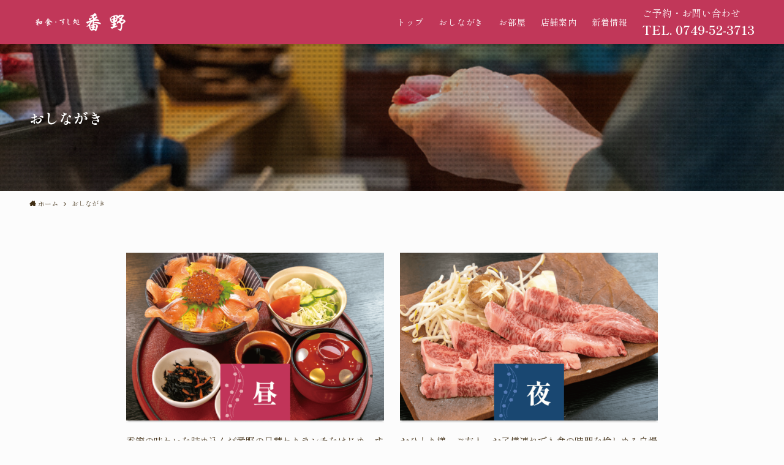

--- FILE ---
content_type: text/html; charset=UTF-8
request_url: https://m-banno.com/menu/
body_size: 16408
content:
<!DOCTYPE html>
<html lang="ja" data-loaded="false" data-scrolled="false" data-spmenu="closed">
<head>
<meta charset="utf-8">
<meta name="format-detection" content="telephone=no">
<meta http-equiv="X-UA-Compatible" content="IE=edge">
<meta name="viewport" content="width=device-width, viewport-fit=cover">
<meta name='robots' content='max-image-preview:large' />
<link rel="alternate" type="application/rss+xml" title="和食・すし処 番野 &raquo; フィード" href="https://m-banno.com/feed/" />
<link rel="alternate" type="application/rss+xml" title="和食・すし処 番野 &raquo; コメントフィード" href="https://m-banno.com/comments/feed/" />

<!-- SEO SIMPLE PACK 3.2.1 -->
<title>おしながき｜【JR米原駅西口から徒歩5分】和食・すし処　番野</title>
<meta name="description" content="【JR米原駅西口から徒歩5分】鮮度にこだわった寿司と和食のお店「和食・すし処　番野」のメニューを紹介しています。">
<meta name="keywords" content="滋賀,郷土料理,米原市,米原 ランチ 定食,米原 ランチ 和食,和食,寿司,近江牛,琵琶湖,湖魚料理,子連れ可,慶事,法事,宴会,お弁当,テイクアウト,ランチ,ディナー,夜ご飯,おしゃれ,個室,豪華,ひとり,米原 出張">
<link rel="canonical" href="https://m-banno.com/menu/">
<meta property="og:locale" content="ja_JP">
<meta property="og:type" content="article">
<meta property="og:image" content="https://m-banno.com/wp-content/uploads/2022/07/ogp-banno.jpg">
<meta property="og:title" content="おしながき｜【JR米原駅西口から徒歩5分】和食・すし処　番野">
<meta property="og:description" content="【JR米原駅西口から徒歩5分】鮮度にこだわった寿司と和食のお店「和食・すし処　番野」のメニューを紹介しています。">
<meta property="og:url" content="https://m-banno.com/menu/">
<meta property="og:site_name" content="和食・すし処 番野">
<meta name="twitter:card" content="summary_large_image">
<!-- Google Analytics (gtag.js) -->
<script async src="https://www.googletagmanager.com/gtag/js?id=G-4X31Y6KFYF"></script>
<script>
	window.dataLayer = window.dataLayer || [];
	function gtag(){dataLayer.push(arguments);}
	gtag("js", new Date());
	gtag("config", "G-4X31Y6KFYF");
</script>
	<!-- / SEO SIMPLE PACK -->

<style id='wp-img-auto-sizes-contain-inline-css' type='text/css'>
img:is([sizes=auto i],[sizes^="auto," i]){contain-intrinsic-size:3000px 1500px}
/*# sourceURL=wp-img-auto-sizes-contain-inline-css */
</style>
<style id='wp-block-library-inline-css' type='text/css'>
:root{--wp-block-synced-color:#7a00df;--wp-block-synced-color--rgb:122,0,223;--wp-bound-block-color:var(--wp-block-synced-color);--wp-editor-canvas-background:#ddd;--wp-admin-theme-color:#007cba;--wp-admin-theme-color--rgb:0,124,186;--wp-admin-theme-color-darker-10:#006ba1;--wp-admin-theme-color-darker-10--rgb:0,107,160.5;--wp-admin-theme-color-darker-20:#005a87;--wp-admin-theme-color-darker-20--rgb:0,90,135;--wp-admin-border-width-focus:2px}@media (min-resolution:192dpi){:root{--wp-admin-border-width-focus:1.5px}}.wp-element-button{cursor:pointer}:root .has-very-light-gray-background-color{background-color:#eee}:root .has-very-dark-gray-background-color{background-color:#313131}:root .has-very-light-gray-color{color:#eee}:root .has-very-dark-gray-color{color:#313131}:root .has-vivid-green-cyan-to-vivid-cyan-blue-gradient-background{background:linear-gradient(135deg,#00d084,#0693e3)}:root .has-purple-crush-gradient-background{background:linear-gradient(135deg,#34e2e4,#4721fb 50%,#ab1dfe)}:root .has-hazy-dawn-gradient-background{background:linear-gradient(135deg,#faaca8,#dad0ec)}:root .has-subdued-olive-gradient-background{background:linear-gradient(135deg,#fafae1,#67a671)}:root .has-atomic-cream-gradient-background{background:linear-gradient(135deg,#fdd79a,#004a59)}:root .has-nightshade-gradient-background{background:linear-gradient(135deg,#330968,#31cdcf)}:root .has-midnight-gradient-background{background:linear-gradient(135deg,#020381,#2874fc)}:root{--wp--preset--font-size--normal:16px;--wp--preset--font-size--huge:42px}.has-regular-font-size{font-size:1em}.has-larger-font-size{font-size:2.625em}.has-normal-font-size{font-size:var(--wp--preset--font-size--normal)}.has-huge-font-size{font-size:var(--wp--preset--font-size--huge)}.has-text-align-center{text-align:center}.has-text-align-left{text-align:left}.has-text-align-right{text-align:right}.has-fit-text{white-space:nowrap!important}#end-resizable-editor-section{display:none}.aligncenter{clear:both}.items-justified-left{justify-content:flex-start}.items-justified-center{justify-content:center}.items-justified-right{justify-content:flex-end}.items-justified-space-between{justify-content:space-between}.screen-reader-text{border:0;clip-path:inset(50%);height:1px;margin:-1px;overflow:hidden;padding:0;position:absolute;width:1px;word-wrap:normal!important}.screen-reader-text:focus{background-color:#ddd;clip-path:none;color:#444;display:block;font-size:1em;height:auto;left:5px;line-height:normal;padding:15px 23px 14px;text-decoration:none;top:5px;width:auto;z-index:100000}html :where(.has-border-color){border-style:solid}html :where([style*=border-top-color]){border-top-style:solid}html :where([style*=border-right-color]){border-right-style:solid}html :where([style*=border-bottom-color]){border-bottom-style:solid}html :where([style*=border-left-color]){border-left-style:solid}html :where([style*=border-width]){border-style:solid}html :where([style*=border-top-width]){border-top-style:solid}html :where([style*=border-right-width]){border-right-style:solid}html :where([style*=border-bottom-width]){border-bottom-style:solid}html :where([style*=border-left-width]){border-left-style:solid}html :where(img[class*=wp-image-]){height:auto;max-width:100%}:where(figure){margin:0 0 1em}html :where(.is-position-sticky){--wp-admin--admin-bar--position-offset:var(--wp-admin--admin-bar--height,0px)}@media screen and (max-width:600px){html :where(.is-position-sticky){--wp-admin--admin-bar--position-offset:0px}}

/*# sourceURL=wp-block-library-inline-css */
</style><style id='wp-block-heading-inline-css' type='text/css'>
h1:where(.wp-block-heading).has-background,h2:where(.wp-block-heading).has-background,h3:where(.wp-block-heading).has-background,h4:where(.wp-block-heading).has-background,h5:where(.wp-block-heading).has-background,h6:where(.wp-block-heading).has-background{padding:1.25em 2.375em}h1.has-text-align-left[style*=writing-mode]:where([style*=vertical-lr]),h1.has-text-align-right[style*=writing-mode]:where([style*=vertical-rl]),h2.has-text-align-left[style*=writing-mode]:where([style*=vertical-lr]),h2.has-text-align-right[style*=writing-mode]:where([style*=vertical-rl]),h3.has-text-align-left[style*=writing-mode]:where([style*=vertical-lr]),h3.has-text-align-right[style*=writing-mode]:where([style*=vertical-rl]),h4.has-text-align-left[style*=writing-mode]:where([style*=vertical-lr]),h4.has-text-align-right[style*=writing-mode]:where([style*=vertical-rl]),h5.has-text-align-left[style*=writing-mode]:where([style*=vertical-lr]),h5.has-text-align-right[style*=writing-mode]:where([style*=vertical-rl]),h6.has-text-align-left[style*=writing-mode]:where([style*=vertical-lr]),h6.has-text-align-right[style*=writing-mode]:where([style*=vertical-rl]){rotate:180deg}
/*# sourceURL=https://m-banno.com/wp-includes/blocks/heading/style.min.css */
</style>
<style id='wp-block-image-inline-css' type='text/css'>
.wp-block-image>a,.wp-block-image>figure>a{display:inline-block}.wp-block-image img{box-sizing:border-box;height:auto;max-width:100%;vertical-align:bottom}@media not (prefers-reduced-motion){.wp-block-image img.hide{visibility:hidden}.wp-block-image img.show{animation:show-content-image .4s}}.wp-block-image[style*=border-radius] img,.wp-block-image[style*=border-radius]>a{border-radius:inherit}.wp-block-image.has-custom-border img{box-sizing:border-box}.wp-block-image.aligncenter{text-align:center}.wp-block-image.alignfull>a,.wp-block-image.alignwide>a{width:100%}.wp-block-image.alignfull img,.wp-block-image.alignwide img{height:auto;width:100%}.wp-block-image .aligncenter,.wp-block-image .alignleft,.wp-block-image .alignright,.wp-block-image.aligncenter,.wp-block-image.alignleft,.wp-block-image.alignright{display:table}.wp-block-image .aligncenter>figcaption,.wp-block-image .alignleft>figcaption,.wp-block-image .alignright>figcaption,.wp-block-image.aligncenter>figcaption,.wp-block-image.alignleft>figcaption,.wp-block-image.alignright>figcaption{caption-side:bottom;display:table-caption}.wp-block-image .alignleft{float:left;margin:.5em 1em .5em 0}.wp-block-image .alignright{float:right;margin:.5em 0 .5em 1em}.wp-block-image .aligncenter{margin-left:auto;margin-right:auto}.wp-block-image :where(figcaption){margin-bottom:1em;margin-top:.5em}.wp-block-image.is-style-circle-mask img{border-radius:9999px}@supports ((-webkit-mask-image:none) or (mask-image:none)) or (-webkit-mask-image:none){.wp-block-image.is-style-circle-mask img{border-radius:0;-webkit-mask-image:url('data:image/svg+xml;utf8,<svg viewBox="0 0 100 100" xmlns="http://www.w3.org/2000/svg"><circle cx="50" cy="50" r="50"/></svg>');mask-image:url('data:image/svg+xml;utf8,<svg viewBox="0 0 100 100" xmlns="http://www.w3.org/2000/svg"><circle cx="50" cy="50" r="50"/></svg>');mask-mode:alpha;-webkit-mask-position:center;mask-position:center;-webkit-mask-repeat:no-repeat;mask-repeat:no-repeat;-webkit-mask-size:contain;mask-size:contain}}:root :where(.wp-block-image.is-style-rounded img,.wp-block-image .is-style-rounded img){border-radius:9999px}.wp-block-image figure{margin:0}.wp-lightbox-container{display:flex;flex-direction:column;position:relative}.wp-lightbox-container img{cursor:zoom-in}.wp-lightbox-container img:hover+button{opacity:1}.wp-lightbox-container button{align-items:center;backdrop-filter:blur(16px) saturate(180%);background-color:#5a5a5a40;border:none;border-radius:4px;cursor:zoom-in;display:flex;height:20px;justify-content:center;opacity:0;padding:0;position:absolute;right:16px;text-align:center;top:16px;width:20px;z-index:100}@media not (prefers-reduced-motion){.wp-lightbox-container button{transition:opacity .2s ease}}.wp-lightbox-container button:focus-visible{outline:3px auto #5a5a5a40;outline:3px auto -webkit-focus-ring-color;outline-offset:3px}.wp-lightbox-container button:hover{cursor:pointer;opacity:1}.wp-lightbox-container button:focus{opacity:1}.wp-lightbox-container button:focus,.wp-lightbox-container button:hover,.wp-lightbox-container button:not(:hover):not(:active):not(.has-background){background-color:#5a5a5a40;border:none}.wp-lightbox-overlay{box-sizing:border-box;cursor:zoom-out;height:100vh;left:0;overflow:hidden;position:fixed;top:0;visibility:hidden;width:100%;z-index:100000}.wp-lightbox-overlay .close-button{align-items:center;cursor:pointer;display:flex;justify-content:center;min-height:40px;min-width:40px;padding:0;position:absolute;right:calc(env(safe-area-inset-right) + 16px);top:calc(env(safe-area-inset-top) + 16px);z-index:5000000}.wp-lightbox-overlay .close-button:focus,.wp-lightbox-overlay .close-button:hover,.wp-lightbox-overlay .close-button:not(:hover):not(:active):not(.has-background){background:none;border:none}.wp-lightbox-overlay .lightbox-image-container{height:var(--wp--lightbox-container-height);left:50%;overflow:hidden;position:absolute;top:50%;transform:translate(-50%,-50%);transform-origin:top left;width:var(--wp--lightbox-container-width);z-index:9999999999}.wp-lightbox-overlay .wp-block-image{align-items:center;box-sizing:border-box;display:flex;height:100%;justify-content:center;margin:0;position:relative;transform-origin:0 0;width:100%;z-index:3000000}.wp-lightbox-overlay .wp-block-image img{height:var(--wp--lightbox-image-height);min-height:var(--wp--lightbox-image-height);min-width:var(--wp--lightbox-image-width);width:var(--wp--lightbox-image-width)}.wp-lightbox-overlay .wp-block-image figcaption{display:none}.wp-lightbox-overlay button{background:none;border:none}.wp-lightbox-overlay .scrim{background-color:#fff;height:100%;opacity:.9;position:absolute;width:100%;z-index:2000000}.wp-lightbox-overlay.active{visibility:visible}@media not (prefers-reduced-motion){.wp-lightbox-overlay.active{animation:turn-on-visibility .25s both}.wp-lightbox-overlay.active img{animation:turn-on-visibility .35s both}.wp-lightbox-overlay.show-closing-animation:not(.active){animation:turn-off-visibility .35s both}.wp-lightbox-overlay.show-closing-animation:not(.active) img{animation:turn-off-visibility .25s both}.wp-lightbox-overlay.zoom.active{animation:none;opacity:1;visibility:visible}.wp-lightbox-overlay.zoom.active .lightbox-image-container{animation:lightbox-zoom-in .4s}.wp-lightbox-overlay.zoom.active .lightbox-image-container img{animation:none}.wp-lightbox-overlay.zoom.active .scrim{animation:turn-on-visibility .4s forwards}.wp-lightbox-overlay.zoom.show-closing-animation:not(.active){animation:none}.wp-lightbox-overlay.zoom.show-closing-animation:not(.active) .lightbox-image-container{animation:lightbox-zoom-out .4s}.wp-lightbox-overlay.zoom.show-closing-animation:not(.active) .lightbox-image-container img{animation:none}.wp-lightbox-overlay.zoom.show-closing-animation:not(.active) .scrim{animation:turn-off-visibility .4s forwards}}@keyframes show-content-image{0%{visibility:hidden}99%{visibility:hidden}to{visibility:visible}}@keyframes turn-on-visibility{0%{opacity:0}to{opacity:1}}@keyframes turn-off-visibility{0%{opacity:1;visibility:visible}99%{opacity:0;visibility:visible}to{opacity:0;visibility:hidden}}@keyframes lightbox-zoom-in{0%{transform:translate(calc((-100vw + var(--wp--lightbox-scrollbar-width))/2 + var(--wp--lightbox-initial-left-position)),calc(-50vh + var(--wp--lightbox-initial-top-position))) scale(var(--wp--lightbox-scale))}to{transform:translate(-50%,-50%) scale(1)}}@keyframes lightbox-zoom-out{0%{transform:translate(-50%,-50%) scale(1);visibility:visible}99%{visibility:visible}to{transform:translate(calc((-100vw + var(--wp--lightbox-scrollbar-width))/2 + var(--wp--lightbox-initial-left-position)),calc(-50vh + var(--wp--lightbox-initial-top-position))) scale(var(--wp--lightbox-scale));visibility:hidden}}
/*# sourceURL=https://m-banno.com/wp-includes/blocks/image/style.min.css */
</style>
<style id='wp-block-columns-inline-css' type='text/css'>
.wp-block-columns{box-sizing:border-box;display:flex;flex-wrap:wrap!important}@media (min-width:782px){.wp-block-columns{flex-wrap:nowrap!important}}.wp-block-columns{align-items:normal!important}.wp-block-columns.are-vertically-aligned-top{align-items:flex-start}.wp-block-columns.are-vertically-aligned-center{align-items:center}.wp-block-columns.are-vertically-aligned-bottom{align-items:flex-end}@media (max-width:781px){.wp-block-columns:not(.is-not-stacked-on-mobile)>.wp-block-column{flex-basis:100%!important}}@media (min-width:782px){.wp-block-columns:not(.is-not-stacked-on-mobile)>.wp-block-column{flex-basis:0;flex-grow:1}.wp-block-columns:not(.is-not-stacked-on-mobile)>.wp-block-column[style*=flex-basis]{flex-grow:0}}.wp-block-columns.is-not-stacked-on-mobile{flex-wrap:nowrap!important}.wp-block-columns.is-not-stacked-on-mobile>.wp-block-column{flex-basis:0;flex-grow:1}.wp-block-columns.is-not-stacked-on-mobile>.wp-block-column[style*=flex-basis]{flex-grow:0}:where(.wp-block-columns){margin-bottom:1.75em}:where(.wp-block-columns.has-background){padding:1.25em 2.375em}.wp-block-column{flex-grow:1;min-width:0;overflow-wrap:break-word;word-break:break-word}.wp-block-column.is-vertically-aligned-top{align-self:flex-start}.wp-block-column.is-vertically-aligned-center{align-self:center}.wp-block-column.is-vertically-aligned-bottom{align-self:flex-end}.wp-block-column.is-vertically-aligned-stretch{align-self:stretch}.wp-block-column.is-vertically-aligned-bottom,.wp-block-column.is-vertically-aligned-center,.wp-block-column.is-vertically-aligned-top{width:100%}
/*# sourceURL=https://m-banno.com/wp-includes/blocks/columns/style.min.css */
</style>
<style id='wp-block-paragraph-inline-css' type='text/css'>
.is-small-text{font-size:.875em}.is-regular-text{font-size:1em}.is-large-text{font-size:2.25em}.is-larger-text{font-size:3em}.has-drop-cap:not(:focus):first-letter{float:left;font-size:8.4em;font-style:normal;font-weight:100;line-height:.68;margin:.05em .1em 0 0;text-transform:uppercase}body.rtl .has-drop-cap:not(:focus):first-letter{float:none;margin-left:.1em}p.has-drop-cap.has-background{overflow:hidden}:root :where(p.has-background){padding:1.25em 2.375em}:where(p.has-text-color:not(.has-link-color)) a{color:inherit}p.has-text-align-left[style*="writing-mode:vertical-lr"],p.has-text-align-right[style*="writing-mode:vertical-rl"]{rotate:180deg}
/*# sourceURL=https://m-banno.com/wp-includes/blocks/paragraph/style.min.css */
</style>
<link rel='stylesheet' id='flexible-table-block-css' href='https://m-banno.com/wp-content/plugins/flexible-table-block/build/style-index.css?ver=1708569023' type='text/css' media='all' />
<style id='flexible-table-block-inline-css' type='text/css'>
.wp-block-flexible-table-block-table.wp-block-flexible-table-block-table>table{width:100%;max-width:100%;border-collapse:collapse;}.wp-block-flexible-table-block-table.wp-block-flexible-table-block-table.is-style-stripes tbody tr:nth-child(odd) th{background-color:#f0f0f1;}.wp-block-flexible-table-block-table.wp-block-flexible-table-block-table.is-style-stripes tbody tr:nth-child(odd) td{background-color:#f0f0f1;}.wp-block-flexible-table-block-table.wp-block-flexible-table-block-table.is-style-stripes tbody tr:nth-child(even) th{background-color:#ffffff;}.wp-block-flexible-table-block-table.wp-block-flexible-table-block-table.is-style-stripes tbody tr:nth-child(even) td{background-color:#ffffff;}.wp-block-flexible-table-block-table.wp-block-flexible-table-block-table>table tr th,.wp-block-flexible-table-block-table.wp-block-flexible-table-block-table>table tr td{padding:0.5em;border-width:1px;border-style:solid;border-color:#000000;text-align:left;vertical-align:middle;}.wp-block-flexible-table-block-table.wp-block-flexible-table-block-table>table tr th{background-color:#f0f0f1;}.wp-block-flexible-table-block-table.wp-block-flexible-table-block-table>table tr td{background-color:#ffffff;}@media screen and (min-width:769px){.wp-block-flexible-table-block-table.is-scroll-on-pc{overflow-x:scroll;}.wp-block-flexible-table-block-table.is-scroll-on-pc table{max-width:none;align-self:self-start;}}@media screen and (max-width:768px){.wp-block-flexible-table-block-table.is-scroll-on-mobile{overflow-x:scroll;}.wp-block-flexible-table-block-table.is-scroll-on-mobile table{max-width:none;align-self:self-start;}.wp-block-flexible-table-block-table table.is-stacked-on-mobile th,.wp-block-flexible-table-block-table table.is-stacked-on-mobile td{width:100%!important;display:block;}}
/*# sourceURL=flexible-table-block-inline-css */
</style>
<style id='global-styles-inline-css' type='text/css'>
:root{--wp--preset--aspect-ratio--square: 1;--wp--preset--aspect-ratio--4-3: 4/3;--wp--preset--aspect-ratio--3-4: 3/4;--wp--preset--aspect-ratio--3-2: 3/2;--wp--preset--aspect-ratio--2-3: 2/3;--wp--preset--aspect-ratio--16-9: 16/9;--wp--preset--aspect-ratio--9-16: 9/16;--wp--preset--color--black: #000;--wp--preset--color--cyan-bluish-gray: #abb8c3;--wp--preset--color--white: #fff;--wp--preset--color--pale-pink: #f78da7;--wp--preset--color--vivid-red: #cf2e2e;--wp--preset--color--luminous-vivid-orange: #ff6900;--wp--preset--color--luminous-vivid-amber: #fcb900;--wp--preset--color--light-green-cyan: #7bdcb5;--wp--preset--color--vivid-green-cyan: #00d084;--wp--preset--color--pale-cyan-blue: #8ed1fc;--wp--preset--color--vivid-cyan-blue: #0693e3;--wp--preset--color--vivid-purple: #9b51e0;--wp--preset--color--swl-main: var(--color_main);--wp--preset--color--swl-main-thin: var(--color_main_thin);--wp--preset--color--swl-gray: var(--color_gray);--wp--preset--color--swl-deep-01: var(--color_deep01);--wp--preset--color--swl-deep-02: var(--color_deep02);--wp--preset--color--swl-deep-03: var(--color_deep03);--wp--preset--color--swl-deep-04: var(--color_deep04);--wp--preset--color--swl-pale-01: var(--color_pale01);--wp--preset--color--swl-pale-02: var(--color_pale02);--wp--preset--color--swl-pale-03: var(--color_pale03);--wp--preset--color--swl-pale-04: var(--color_pale04);--wp--preset--gradient--vivid-cyan-blue-to-vivid-purple: linear-gradient(135deg,rgb(6,147,227) 0%,rgb(155,81,224) 100%);--wp--preset--gradient--light-green-cyan-to-vivid-green-cyan: linear-gradient(135deg,rgb(122,220,180) 0%,rgb(0,208,130) 100%);--wp--preset--gradient--luminous-vivid-amber-to-luminous-vivid-orange: linear-gradient(135deg,rgb(252,185,0) 0%,rgb(255,105,0) 100%);--wp--preset--gradient--luminous-vivid-orange-to-vivid-red: linear-gradient(135deg,rgb(255,105,0) 0%,rgb(207,46,46) 100%);--wp--preset--gradient--very-light-gray-to-cyan-bluish-gray: linear-gradient(135deg,rgb(238,238,238) 0%,rgb(169,184,195) 100%);--wp--preset--gradient--cool-to-warm-spectrum: linear-gradient(135deg,rgb(74,234,220) 0%,rgb(151,120,209) 20%,rgb(207,42,186) 40%,rgb(238,44,130) 60%,rgb(251,105,98) 80%,rgb(254,248,76) 100%);--wp--preset--gradient--blush-light-purple: linear-gradient(135deg,rgb(255,206,236) 0%,rgb(152,150,240) 100%);--wp--preset--gradient--blush-bordeaux: linear-gradient(135deg,rgb(254,205,165) 0%,rgb(254,45,45) 50%,rgb(107,0,62) 100%);--wp--preset--gradient--luminous-dusk: linear-gradient(135deg,rgb(255,203,112) 0%,rgb(199,81,192) 50%,rgb(65,88,208) 100%);--wp--preset--gradient--pale-ocean: linear-gradient(135deg,rgb(255,245,203) 0%,rgb(182,227,212) 50%,rgb(51,167,181) 100%);--wp--preset--gradient--electric-grass: linear-gradient(135deg,rgb(202,248,128) 0%,rgb(113,206,126) 100%);--wp--preset--gradient--midnight: linear-gradient(135deg,rgb(2,3,129) 0%,rgb(40,116,252) 100%);--wp--preset--font-size--small: 0.9em;--wp--preset--font-size--medium: 1.1em;--wp--preset--font-size--large: 1.25em;--wp--preset--font-size--x-large: 42px;--wp--preset--font-size--xs: 0.75em;--wp--preset--font-size--huge: 1.6em;--wp--preset--spacing--20: 0.44rem;--wp--preset--spacing--30: 0.67rem;--wp--preset--spacing--40: 1rem;--wp--preset--spacing--50: 1.5rem;--wp--preset--spacing--60: 2.25rem;--wp--preset--spacing--70: 3.38rem;--wp--preset--spacing--80: 5.06rem;--wp--preset--shadow--natural: 6px 6px 9px rgba(0, 0, 0, 0.2);--wp--preset--shadow--deep: 12px 12px 50px rgba(0, 0, 0, 0.4);--wp--preset--shadow--sharp: 6px 6px 0px rgba(0, 0, 0, 0.2);--wp--preset--shadow--outlined: 6px 6px 0px -3px rgb(255, 255, 255), 6px 6px rgb(0, 0, 0);--wp--preset--shadow--crisp: 6px 6px 0px rgb(0, 0, 0);}:where(.is-layout-flex){gap: 0.5em;}:where(.is-layout-grid){gap: 0.5em;}body .is-layout-flex{display: flex;}.is-layout-flex{flex-wrap: wrap;align-items: center;}.is-layout-flex > :is(*, div){margin: 0;}body .is-layout-grid{display: grid;}.is-layout-grid > :is(*, div){margin: 0;}:where(.wp-block-columns.is-layout-flex){gap: 2em;}:where(.wp-block-columns.is-layout-grid){gap: 2em;}:where(.wp-block-post-template.is-layout-flex){gap: 1.25em;}:where(.wp-block-post-template.is-layout-grid){gap: 1.25em;}.has-black-color{color: var(--wp--preset--color--black) !important;}.has-cyan-bluish-gray-color{color: var(--wp--preset--color--cyan-bluish-gray) !important;}.has-white-color{color: var(--wp--preset--color--white) !important;}.has-pale-pink-color{color: var(--wp--preset--color--pale-pink) !important;}.has-vivid-red-color{color: var(--wp--preset--color--vivid-red) !important;}.has-luminous-vivid-orange-color{color: var(--wp--preset--color--luminous-vivid-orange) !important;}.has-luminous-vivid-amber-color{color: var(--wp--preset--color--luminous-vivid-amber) !important;}.has-light-green-cyan-color{color: var(--wp--preset--color--light-green-cyan) !important;}.has-vivid-green-cyan-color{color: var(--wp--preset--color--vivid-green-cyan) !important;}.has-pale-cyan-blue-color{color: var(--wp--preset--color--pale-cyan-blue) !important;}.has-vivid-cyan-blue-color{color: var(--wp--preset--color--vivid-cyan-blue) !important;}.has-vivid-purple-color{color: var(--wp--preset--color--vivid-purple) !important;}.has-black-background-color{background-color: var(--wp--preset--color--black) !important;}.has-cyan-bluish-gray-background-color{background-color: var(--wp--preset--color--cyan-bluish-gray) !important;}.has-white-background-color{background-color: var(--wp--preset--color--white) !important;}.has-pale-pink-background-color{background-color: var(--wp--preset--color--pale-pink) !important;}.has-vivid-red-background-color{background-color: var(--wp--preset--color--vivid-red) !important;}.has-luminous-vivid-orange-background-color{background-color: var(--wp--preset--color--luminous-vivid-orange) !important;}.has-luminous-vivid-amber-background-color{background-color: var(--wp--preset--color--luminous-vivid-amber) !important;}.has-light-green-cyan-background-color{background-color: var(--wp--preset--color--light-green-cyan) !important;}.has-vivid-green-cyan-background-color{background-color: var(--wp--preset--color--vivid-green-cyan) !important;}.has-pale-cyan-blue-background-color{background-color: var(--wp--preset--color--pale-cyan-blue) !important;}.has-vivid-cyan-blue-background-color{background-color: var(--wp--preset--color--vivid-cyan-blue) !important;}.has-vivid-purple-background-color{background-color: var(--wp--preset--color--vivid-purple) !important;}.has-black-border-color{border-color: var(--wp--preset--color--black) !important;}.has-cyan-bluish-gray-border-color{border-color: var(--wp--preset--color--cyan-bluish-gray) !important;}.has-white-border-color{border-color: var(--wp--preset--color--white) !important;}.has-pale-pink-border-color{border-color: var(--wp--preset--color--pale-pink) !important;}.has-vivid-red-border-color{border-color: var(--wp--preset--color--vivid-red) !important;}.has-luminous-vivid-orange-border-color{border-color: var(--wp--preset--color--luminous-vivid-orange) !important;}.has-luminous-vivid-amber-border-color{border-color: var(--wp--preset--color--luminous-vivid-amber) !important;}.has-light-green-cyan-border-color{border-color: var(--wp--preset--color--light-green-cyan) !important;}.has-vivid-green-cyan-border-color{border-color: var(--wp--preset--color--vivid-green-cyan) !important;}.has-pale-cyan-blue-border-color{border-color: var(--wp--preset--color--pale-cyan-blue) !important;}.has-vivid-cyan-blue-border-color{border-color: var(--wp--preset--color--vivid-cyan-blue) !important;}.has-vivid-purple-border-color{border-color: var(--wp--preset--color--vivid-purple) !important;}.has-vivid-cyan-blue-to-vivid-purple-gradient-background{background: var(--wp--preset--gradient--vivid-cyan-blue-to-vivid-purple) !important;}.has-light-green-cyan-to-vivid-green-cyan-gradient-background{background: var(--wp--preset--gradient--light-green-cyan-to-vivid-green-cyan) !important;}.has-luminous-vivid-amber-to-luminous-vivid-orange-gradient-background{background: var(--wp--preset--gradient--luminous-vivid-amber-to-luminous-vivid-orange) !important;}.has-luminous-vivid-orange-to-vivid-red-gradient-background{background: var(--wp--preset--gradient--luminous-vivid-orange-to-vivid-red) !important;}.has-very-light-gray-to-cyan-bluish-gray-gradient-background{background: var(--wp--preset--gradient--very-light-gray-to-cyan-bluish-gray) !important;}.has-cool-to-warm-spectrum-gradient-background{background: var(--wp--preset--gradient--cool-to-warm-spectrum) !important;}.has-blush-light-purple-gradient-background{background: var(--wp--preset--gradient--blush-light-purple) !important;}.has-blush-bordeaux-gradient-background{background: var(--wp--preset--gradient--blush-bordeaux) !important;}.has-luminous-dusk-gradient-background{background: var(--wp--preset--gradient--luminous-dusk) !important;}.has-pale-ocean-gradient-background{background: var(--wp--preset--gradient--pale-ocean) !important;}.has-electric-grass-gradient-background{background: var(--wp--preset--gradient--electric-grass) !important;}.has-midnight-gradient-background{background: var(--wp--preset--gradient--midnight) !important;}.has-small-font-size{font-size: var(--wp--preset--font-size--small) !important;}.has-medium-font-size{font-size: var(--wp--preset--font-size--medium) !important;}.has-large-font-size{font-size: var(--wp--preset--font-size--large) !important;}.has-x-large-font-size{font-size: var(--wp--preset--font-size--x-large) !important;}
:where(.wp-block-columns.is-layout-flex){gap: 2em;}:where(.wp-block-columns.is-layout-grid){gap: 2em;}
/*# sourceURL=global-styles-inline-css */
</style>

<link rel='stylesheet' id='swell-icons-css' href='https://m-banno.com/wp-content/themes/swell/build/css/swell-icons.css?ver=2.6.4.2' type='text/css' media='all' />
<link rel='stylesheet' id='main_style-css' href='https://m-banno.com/wp-content/themes/swell/build/css/main.css?ver=2.6.4.2' type='text/css' media='all' />
<link rel='stylesheet' id='swell_blocks-css' href='https://m-banno.com/wp-content/themes/swell/build/css/blocks.css?ver=2.6.4.2' type='text/css' media='all' />
<style id='swell_custom-inline-css' type='text/css'>
:root{--swl-fz--content:4vw;--swl-font_family:"Noto Serif JP", "Hiragino Mincho ProN", serif;--swl-font_weight:400;--color_main:#c13759;--color_text:#3f2d13;--color_link:#715424;--color_border:rgba(200,200,200,.5);--color_gray:rgba(200,200,200,.15);--color_htag:#c13759;--color_bg:#fcfcfc;--color_gradient1:#d8ffff;--color_gradient2:#87e7ff;--color_main_thin:rgba(241, 69, 111, 0.05 );--color_main_dark:rgba(145, 41, 67, 1 );--color_list_check:#c13759;--color_list_num:#c13759;--color_list_good:#86dd7b;--color_list_bad:#f36060;--color_faq_q:#d55656;--color_faq_a:#6599b7;--color_icon_good:#3cd250;--color_icon_good_bg:#ecffe9;--color_icon_bad:#4b73eb;--color_icon_bad_bg:#eafaff;--color_icon_info:#f578b4;--color_icon_info_bg:#fff0fa;--color_icon_announce:#ffa537;--color_icon_announce_bg:#fff5f0;--color_icon_pen:#7a7a7a;--color_icon_pen_bg:#f7f7f7;--color_icon_book:#787364;--color_icon_book_bg:#f8f6ef;--color_icon_point:#ffa639;--color_icon_check:#86d67c;--color_icon_batsu:#f36060;--color_icon_hatena:#5295cc;--color_icon_caution:#f7da38;--color_icon_memo:#84878a;--color_deep01:#e44141;--color_deep02:#3d79d5;--color_deep03:#63a84d;--color_deep04:#f09f4d;--color_pale01:#fff2f0;--color_pale02:#f3f8fd;--color_pale03:#f1f9ee;--color_pale04:#fdf9ee;--color_mark_blue:#b7e3ff;--color_mark_green:#bdf9c3;--color_mark_yellow:#fcf69f;--color_mark_orange:#ffddbc;--border01:solid 1px var(--color_main);--border02:double 4px var(--color_main);--border03:dashed 2px var(--color_border);--border04:solid 4px var(--color_gray);--card_posts_thumb_ratio:61.8%;--list_posts_thumb_ratio:61.8%;--big_posts_thumb_ratio:56.25%;--thumb_posts_thumb_ratio:61.8%;--color_header_bg:#c13759;--color_header_text:#ffffff;--color_footer_bg:#fdfdfd;--color_footer_text:#333;--container_size:1200px;--article_size:900px;--logo_size_sp:48px;--logo_size_pc:40px;--logo_size_pcfix:32px;}.cap_box[data-colset="col1"]{--capbox-color:#f59b5f;--capbox-color--bg:#fff8eb}.cap_box[data-colset="col2"]{--capbox-color:#5fb9f5;--capbox-color--bg:#edf5ff}.cap_box[data-colset="col3"]{--capbox-color:#2fcd90;--capbox-color--bg:#eafaf2}.red_{--the-btn-color:#f74a4a;--the-btn-color2:#ffbc49;--the-solid-shadow: rgba(185, 56, 56, 1 )}.blue_{--the-btn-color:#338df4;--the-btn-color2:#35eaff;--the-solid-shadow: rgba(38, 106, 183, 1 )}.green_{--the-btn-color:#62d847;--the-btn-color2:#7bf7bd;--the-solid-shadow: rgba(74, 162, 53, 1 )}.is-style-btn_normal{--the-btn-radius:80px}.is-style-btn_solid{--the-btn-radius:80px}.is-style-btn_shiny{--the-btn-radius:80px}.is-style-btn_line{--the-btn-radius:80px}.post_content blockquote{padding:1.5em 2em 1.5em 3em}.post_content blockquote::before{content:"";display:block;width:5px;height:calc(100% - 3em);top:1.5em;left:1.5em;border-left:solid 1px rgba(180,180,180,.75);border-right:solid 1px rgba(180,180,180,.75);}.mark_blue{background:-webkit-linear-gradient(transparent 64%,var(--color_mark_blue) 0%);background:linear-gradient(transparent 64%,var(--color_mark_blue) 0%)}.mark_green{background:-webkit-linear-gradient(transparent 64%,var(--color_mark_green) 0%);background:linear-gradient(transparent 64%,var(--color_mark_green) 0%)}.mark_yellow{background:-webkit-linear-gradient(transparent 64%,var(--color_mark_yellow) 0%);background:linear-gradient(transparent 64%,var(--color_mark_yellow) 0%)}.mark_orange{background:-webkit-linear-gradient(transparent 64%,var(--color_mark_orange) 0%);background:linear-gradient(transparent 64%,var(--color_mark_orange) 0%)}[class*="is-style-icon_"]{color:#333;border-width:0}[class*="is-style-big_icon_"]{border-width:2px;border-style:solid}[data-col="gray"] .c-balloon__text{background:#f7f7f7;border-color:#ccc}[data-col="gray"] .c-balloon__before{border-right-color:#f7f7f7}[data-col="green"] .c-balloon__text{background:#d1f8c2;border-color:#9ddd93}[data-col="green"] .c-balloon__before{border-right-color:#d1f8c2}[data-col="blue"] .c-balloon__text{background:#e2f6ff;border-color:#93d2f0}[data-col="blue"] .c-balloon__before{border-right-color:#e2f6ff}[data-col="red"] .c-balloon__text{background:#ffebeb;border-color:#f48789}[data-col="red"] .c-balloon__before{border-right-color:#ffebeb}[data-col="yellow"] .c-balloon__text{background:#f9f7d2;border-color:#fbe593}[data-col="yellow"] .c-balloon__before{border-right-color:#f9f7d2}.-type-list2 .p-postList__body::after,.-type-big .p-postList__body::after{content: "READ MORE »";}.c-postThumb__cat{background-color:#c13759;color:#fff;background-image: repeating-linear-gradient(-45deg,rgba(255,255,255,.1),rgba(255,255,255,.1) 6px,transparent 6px,transparent 12px)}.post_content h2{padding:.5em 0px .5em 24px}.post_content h2::before{position:absolute;display:block;pointer-events:none;content:"";left:0;top:0;width:8px;height:100%;background: repeating-linear-gradient(var(--color_htag) 0%, var(--color_htag) 50%, rgba(193, 55, 89, 0.15 ) 50%, rgba(193, 55, 89, 0.15 ) 100%);}.post_content h3{padding:0 .5em .5em}.post_content h3::before{content:"";width:100%;height:2px;background: repeating-linear-gradient(90deg, var(--color_htag) 0%, var(--color_htag) 29.3%, rgba(150,150,150,.2) 29.3%, rgba(150,150,150,.2) 100%)}.post_content h4{padding:0 0 0 16px;border-left:solid 2px var(--color_htag)}.post_content h2.is-style-section_ttl{padding-bottom:.75em}.post_content h2.is-style-section_ttl::after{position:absolute;top:auto;bottom:0;left:calc(50% - 1.25em);right:auto;display:block;width:2.5em;height:1px;border-radius:2px;pointer-events:none;background:currentColor;content:""}.post_content h2.is-style-section_ttl.has-text-align-left::after{left:0px;right:auto}.post_content h2.is-style-section_ttl.has-text-align-right::after{left:auto;right:0}.l-header{box-shadow: 0 1px 4px rgba(0,0,0,.12)}.l-header__menuBtn{order:1}.l-header__customBtn{order:3}.c-gnav a::after{background:var(--color_main);width:100%;height:2px;transform:scaleX(0)}.p-spHeadMenu .menu-item.-current{border-bottom-color:var(--color_main)}.c-gnav > li:hover > a::after,.c-gnav > .-current > a::after{transform: scaleX(1)}.c-gnav .sub-menu{color:#333;background:#fff}.l-fixHeader::before{opacity:1}#pagetop{border-radius:50%}#before_footer_widget{margin-bottom:0}.c-widget__title.-spmenu{padding:.5em .75em;border-radius:var(--swl-radius--2, 0px);background:var(--color_main);color:#fff;}.c-widget__title.-footer{padding:.5em}.c-widget__title.-footer::before{content:"";bottom:0;left:0;width:40%;z-index:1;background:var(--color_main)}.c-widget__title.-footer::after{content:"";bottom:0;left:0;width:100%;background:var(--color_border)}.c-secTitle{border-left:solid 2px var(--color_main);padding:0em .75em}.p-spMenu{color:#333}.p-spMenu__inner::before{background:#fdfdfd;opacity:1}.p-spMenu__overlay{background:#000;opacity:0.6}[class*="page-numbers"]{color:#fff;background-color:#dedede}a{text-decoration: none}.l-topTitleArea.c-filterLayer::before{background-color:#000;opacity:0.2;content:""}@media screen and (min-width: 960px){:root{}}@media screen and (max-width: 959px){:root{}.l-header__logo{order:2;text-align:center}}@media screen and (min-width: 600px){:root{--swl-fz--content:17px;}}@media screen and (max-width: 599px){:root{}}@media (min-width: 1108px) {.alignwide{left:-100px;width:calc(100% + 200px);}}@media (max-width: 1108px) {.-sidebar-off .swell-block-fullWide__inner.l-container .alignwide{left:0px;width:100%;}}.l-fixHeader .l-fixHeader__gnav{order:0}[data-scrolled=true] .l-fixHeader[data-ready]{opacity:1;-webkit-transform:translateY(0)!important;transform:translateY(0)!important;visibility:visible}.-body-solid .l-fixHeader{box-shadow:0 2px 4px var(--swl-color_shadow)}.l-fixHeader__inner{align-items:stretch;color:var(--color_header_text);display:flex;padding-bottom:0;padding-top:0;position:relative;z-index:1}.l-fixHeader__logo{align-items:center;display:flex;line-height:1;margin-right:24px;order:0;padding:16px 0}.is-style-btn_normal a,.is-style-btn_shiny a{box-shadow:var(--swl-btn_shadow)}.c-shareBtns__btn,.is-style-balloon>.c-tabList .c-tabList__button,.p-snsCta,[class*=page-numbers]{box-shadow:var(--swl-box_shadow)}.p-articleThumb__img,.p-articleThumb__youtube{box-shadow:var(--swl-img_shadow)}.p-pickupBanners__item .c-bannerLink,.p-postList__thumb{box-shadow:0 2px 8px rgba(0,0,0,.1),0 4px 4px -4px rgba(0,0,0,.1)}.p-postList.-w-ranking li:before{background-image:repeating-linear-gradient(-45deg,hsla(0,0%,100%,.1),hsla(0,0%,100%,.1) 6px,transparent 0,transparent 12px);box-shadow:1px 1px 4px rgba(0,0,0,.2)}@media (min-width:960px){.-series .l-header__inner{align-items:stretch;display:flex}.-series .l-header__logo{align-items:center;display:flex;flex-wrap:wrap;margin-right:24px;padding:16px 0}.-series .l-header__logo .c-catchphrase{font-size:13px;padding:4px 0}.-series .c-headLogo{margin-right:16px}.-series-right .l-header__inner{justify-content:space-between}.-series-right .c-gnavWrap{margin-left:auto}.-series-right .w-header{margin-left:12px}.-series-left .w-header{margin-left:auto}}@media (min-width:960px) and (min-width:600px){.-series .c-headLogo{max-width:400px}}.c-gnav .sub-menu a:before,.c-listMenu a:before{-webkit-font-smoothing:antialiased;-moz-osx-font-smoothing:grayscale;font-family:icomoon!important;font-style:normal;font-variant:normal;font-weight:400;line-height:1;text-transform:none}.c-submenuToggleBtn{display:none}.c-listMenu a{padding:.75em 1em .75em 1.5em;transition:padding .25s}.c-listMenu a:hover{padding-left:1.75em;padding-right:.75em}.c-gnav .sub-menu a:before,.c-listMenu a:before{color:inherit;content:"\e921";display:inline-block;left:2px;position:absolute;top:50%;-webkit-transform:translateY(-50%);transform:translateY(-50%);vertical-align:middle}.c-listMenu .children,.c-listMenu .sub-menu{margin:0}.c-listMenu .children a,.c-listMenu .sub-menu a{font-size:.9em;padding-left:2.5em}.c-listMenu .children a:before,.c-listMenu .sub-menu a:before{left:1em}.c-listMenu .children a:hover,.c-listMenu .sub-menu a:hover{padding-left:2.75em}.c-listMenu .children ul a,.c-listMenu .sub-menu ul a{padding-left:3.25em}.c-listMenu .children ul a:before,.c-listMenu .sub-menu ul a:before{left:1.75em}.c-listMenu .children ul a:hover,.c-listMenu .sub-menu ul a:hover{padding-left:3.5em}.c-gnav li:hover>.sub-menu{opacity:1;visibility:visible}.c-gnav .sub-menu:before{background:inherit;content:"";height:100%;left:0;position:absolute;top:0;width:100%;z-index:0}.c-gnav .sub-menu .sub-menu{left:100%;top:0;z-index:-1}.c-gnav .sub-menu a{padding-left:2em}.c-gnav .sub-menu a:before{left:.5em}.c-gnav .sub-menu a:hover .ttl{left:4px}:root{--color_content_bg:var(--color_bg);}.c-widget__title.-side{padding:.5em}.c-widget__title.-side::before{content:"";bottom:0;left:0;width:40%;z-index:1;background:var(--color_main)}.c-widget__title.-side::after{content:"";bottom:0;left:0;width:100%;background:var(--color_border)}.page.-index-off .w-beforeToc{display:none}@media screen and (min-width: 960px){:root{}}@media screen and (max-width: 959px){:root{}}@media screen and (min-width: 600px){:root{}}@media screen and (max-width: 599px){:root{}}.swell-block-fullWide__inner.l-container{--swl-fw_inner_pad:var(--swl-pad_container,0px)}@media (min-width:960px){.-sidebar-on .l-content .alignfull,.-sidebar-on .l-content .alignwide{left:-16px;width:calc(100% + 32px)}.swell-block-fullWide__inner.l-article{--swl-fw_inner_pad:var(--swl-pad_post_content,0px)}.-sidebar-on .swell-block-fullWide__inner .alignwide{left:0;width:100%}.-sidebar-on .swell-block-fullWide__inner .alignfull{left:calc(0px - var(--swl-fw_inner_pad, 0))!important;margin-left:0!important;margin-right:0!important;width:calc(100% + var(--swl-fw_inner_pad, 0)*2)!important}}.l-topTitleArea{align-items:center;display:flex;margin:0;min-height:11em;overflow:hidden;padding:1.5em 0;position:relative;width:100%}.l-topTitleArea .u-thin{opacity:1}.l-topTitleArea .c-postTitle__date{border-color:#fff}.l-topTitleArea .c-categoryList,.l-topTitleArea .c-tagList{color:#fff}.l-topTitleArea .c-categoryList__link,.l-topTitleArea .c-tagList__link{background:none;color:#fff}.l-topTitleArea .c-categoryList__link{border:1px solid #fff}.l-topTitleArea .c-tagList__link{border-bottom:1px solid #fff;border-radius:0;padding:4px .25em}.l-topTitleArea__body{color:#fff;position:relative;text-shadow:1px 1px 0 rgba(0,0,0,.1);width:100%;z-index:3}@media (min-width:600px){.l-topTitleArea{min-height:240px;padding:1em 0}}.-index-off .p-toc,.swell-toc-placeholder:empty{display:none}.p-toc.-modal{height:100%;margin:0;overflow-y:auto;padding:0}#main_content .p-toc{border-radius:var(--swl-radius--2,0);margin:4em auto;max-width:800px}#sidebar .p-toc{margin-top:-.5em}.p-toc__ttl{display:block;font-size:1.2em;line-height:1;position:relative;text-align:center}.p-toc__ttl:before{content:"\e918";display:inline-block;font-family:icomoon;margin-right:.5em;padding-bottom:2px;vertical-align:middle}#index_modal .p-toc__ttl{margin-bottom:.5em}.p-toc__list li{line-height:1.6}.p-toc__list>li+li{margin-top:.5em}.p-toc__list li li{font-size:.9em}.p-toc__list ol,.p-toc__list ul{padding-left:.5em}.p-toc__list .mininote{display:none}.post_content .p-toc__list{padding-left:0}#sidebar .p-toc__list{margin-bottom:0}#sidebar .p-toc__list ol,#sidebar .p-toc__list ul{padding-left:0}.p-toc__link{color:inherit;font-size:inherit;text-decoration:none}.p-toc__link:hover{opacity:.8}.p-toc.-double{background:var(--color_gray);background:linear-gradient(-45deg,transparent 25%,var(--color_gray) 25%,var(--color_gray) 50%,transparent 50%,transparent 75%,var(--color_gray) 75%,var(--color_gray));background-clip:padding-box;background-size:4px 4px;border-bottom:4px double var(--color_border);border-top:4px double var(--color_border);padding:1.5em 1em 1em}.p-toc.-double .p-toc__ttl{margin-bottom:.75em}@media (min-width:960px){#main_content .p-toc{width:92%}}@media (min-width:600px){.p-toc.-double{padding:2em}}
/*# sourceURL=swell_custom-inline-css */
</style>
<link rel='stylesheet' id='swell-parts/footer-css' href='https://m-banno.com/wp-content/themes/swell/build/css/modules/parts/footer.css?ver=2.6.4.2' type='text/css' media='all' />
<link rel='stylesheet' id='swell-page/page-css' href='https://m-banno.com/wp-content/themes/swell/build/css/modules/page/page.css?ver=2.6.4.2' type='text/css' media='all' />
<style id='classic-theme-styles-inline-css' type='text/css'>
/*! This file is auto-generated */
.wp-block-button__link{color:#fff;background-color:#32373c;border-radius:9999px;box-shadow:none;text-decoration:none;padding:calc(.667em + 2px) calc(1.333em + 2px);font-size:1.125em}.wp-block-file__button{background:#32373c;color:#fff;text-decoration:none}
/*# sourceURL=/wp-includes/css/classic-themes.min.css */
</style>

<link href="https://fonts.googleapis.com/css?family=Noto+Serif+JP:400,700&#038;display=swap" rel="stylesheet">
<noscript><link href="https://m-banno.com/wp-content/themes/swell/build/css/noscript.css" rel="stylesheet"></noscript>
<link rel="https://api.w.org/" href="https://m-banno.com/wp-json/" /><link rel="alternate" title="JSON" type="application/json" href="https://m-banno.com/wp-json/wp/v2/pages/37" /><link rel='shortlink' href='https://m-banno.com/?p=37' />
<meta name="cdp-version" content="1.4.6" /><meta name="generator" content="Site Kit by Google 1.120.0" /><link rel="icon" href="https://m-banno.com/wp-content/uploads/2022/06/fav.jpg" sizes="32x32" />
<link rel="icon" href="https://m-banno.com/wp-content/uploads/2022/06/fav.jpg" sizes="192x192" />
<link rel="apple-touch-icon" href="https://m-banno.com/wp-content/uploads/2022/06/fav.jpg" />
<meta name="msapplication-TileImage" content="https://m-banno.com/wp-content/uploads/2022/06/fav.jpg" />
		<style type="text/css" id="wp-custom-css">
			body,p,h1,h2,h3,h4,h5,h6{font-family: 'Shippori Mincho', serif;}

.c-gnav{letter-spacing:0.05rem;}

.tate {
	writing-mode:tb-rl;
	display:block;
	margin-left:auto;
	margin-right:auto;
}

.ml-10{
	margin-left:10px;
}
.ml-20{
	margin-left:20px;
}
.ml-30{
	margin-left:30px;
}

.l-footer__foot .c-iconList__item a {
	font-size:1.5rem!important;
	color:#c13759;
}
		</style>
		
<link rel="preconnect" href="https://fonts.googleapis.com">
<link rel="preconnect" href="https://fonts.gstatic.com" crossorigin>
<link href="https://fonts.googleapis.com/css2?family=Shippori+Mincho:wght@400;500;600;700;800&display=swap" rel="stylesheet">


<!-- Google Tag Manager -->
<script>(function(w,d,s,l,i){w[l]=w[l]||[];w[l].push({'gtm.start':
new Date().getTime(),event:'gtm.js'});var f=d.getElementsByTagName(s)[0],
j=d.createElement(s),dl=l!='dataLayer'?'&l='+l:'';j.async=true;j.src=
'https://www.googletagmanager.com/gtm.js?id='+i+dl;f.parentNode.insertBefore(j,f);
})(window,document,'script','dataLayer','GTM-NHCQ9P8');</script>
<!-- End Google Tag Manager -->


<!-- Google tag (gtag.js) -->
<script async src="https://www.googletagmanager.com/gtag/js?id=G-4X31Y6KFYF"></script>
<script>
  window.dataLayer = window.dataLayer || [];
  function gtag(){dataLayer.push(arguments);}
  gtag('js', new Date());

  gtag('config', 'G-4X31Y6KFYF');
</script>
</head>
<body>
<!-- Google Tag Manager (noscript) -->
<noscript><iframe src="https://www.googletagmanager.com/ns.html?id=GTM-NHCQ9P8"
height="0" width="0" style="display:none;visibility:hidden"></iframe></noscript>
<!-- End Google Tag Manager (noscript) -->
<div id="body_wrap" class="wp-singular page-template-default page page-id-37 page-parent wp-theme-swell -body-solid -index-off -sidebar-off -frame-off id_37" >
<div id="sp_menu" class="p-spMenu -left">
	<div class="p-spMenu__inner">
		<div class="p-spMenu__closeBtn">
			<div class="c-iconBtn -menuBtn" data-onclick="toggleMenu" aria-label="メニューを閉じる">
				<i class="c-iconBtn__icon icon-close-thin"></i>
			</div>
		</div>
		<div class="p-spMenu__body">
			<div class="c-widget__title -spmenu">
				MENU			</div>
			<div class="p-spMenu__nav">
				<ul class="c-spnav c-listMenu"><li class="menu-item menu-item-type-post_type menu-item-object-page menu-item-home menu-item-43"><a href="https://m-banno.com/">トップ</a></li>
<li class="menu-item menu-item-type-post_type menu-item-object-page current-menu-item page_item page-item-37 current_page_item menu-item-has-children menu-item-44"><a href="https://m-banno.com/menu/" aria-current="page">おしながき</a>
<ul class="sub-menu">
	<li class="menu-item menu-item-type-post_type menu-item-object-page menu-item-357"><a href="https://m-banno.com/menu/lunch/">番野の昼</a></li>
	<li class="menu-item menu-item-type-post_type menu-item-object-page menu-item-358"><a href="https://m-banno.com/menu/dinner/">番野の夜</a></li>
	<li class="menu-item menu-item-type-post_type menu-item-object-page menu-item-359"><a href="https://m-banno.com/menu/party/">番野の宴</a></li>
	<li class="menu-item menu-item-type-post_type menu-item-object-page menu-item-361"><a href="https://m-banno.com/menu/biwako/">びわ湖料理</a></li>
	<li class="menu-item menu-item-type-post_type menu-item-object-page menu-item-360"><a href="https://m-banno.com/menu/takeout/">番野のお持ち帰り</a></li>
</ul>
</li>
<li class="menu-item menu-item-type-custom menu-item-object-custom menu-item-home menu-item-46"><a href="https://m-banno.com#room">お部屋</a></li>
<li class="menu-item menu-item-type-custom menu-item-object-custom menu-item-home menu-item-47"><a href="https://m-banno.com#info">店舗案内</a></li>
<li class="menu-item menu-item-type-post_type menu-item-object-page menu-item-45"><a href="https://m-banno.com/news/">新着情報</a></li>
</ul>			</div>
					</div>
	</div>
	<div class="p-spMenu__overlay c-overlay" data-onclick="toggleMenu"></div>
</div>
<header id="header" class="l-header -series -series-right" data-spfix="1">
		<div class="l-header__inner l-container">
		<div class="l-header__logo">
			<div class="c-headLogo -img"><a href="https://m-banno.com/" title="和食・すし処 番野" class="c-headLogo__link" rel="home"><img width="1000" height="240"  src="https://m-banno.com/wp-content/uploads/2022/06/banno-logow.png" alt="和食・すし処 番野" class="c-headLogo__img" srcset="https://m-banno.com/wp-content/uploads/2022/06/banno-logow.png 1000w, https://m-banno.com/wp-content/uploads/2022/06/banno-logow-300x72.png 300w, https://m-banno.com/wp-content/uploads/2022/06/banno-logow-768x184.png 768w" sizes="(max-width: 959px) 50vw, 800px" decoding="async" loading="eager" ></a></div>					</div>
		<nav id="gnav" class="l-header__gnav c-gnavWrap">
					<ul class="c-gnav">
			<li class="menu-item menu-item-type-post_type menu-item-object-page menu-item-home menu-item-43"><a href="https://m-banno.com/"><span class="ttl">トップ</span></a></li>
<li class="menu-item menu-item-type-post_type menu-item-object-page current-menu-item page_item page-item-37 current_page_item menu-item-has-children menu-item-44"><a href="https://m-banno.com/menu/" aria-current="page"><span class="ttl">おしながき</span></a>
<ul class="sub-menu">
	<li class="menu-item menu-item-type-post_type menu-item-object-page menu-item-357"><a href="https://m-banno.com/menu/lunch/"><span class="ttl">番野の昼</span></a></li>
	<li class="menu-item menu-item-type-post_type menu-item-object-page menu-item-358"><a href="https://m-banno.com/menu/dinner/"><span class="ttl">番野の夜</span></a></li>
	<li class="menu-item menu-item-type-post_type menu-item-object-page menu-item-359"><a href="https://m-banno.com/menu/party/"><span class="ttl">番野の宴</span></a></li>
	<li class="menu-item menu-item-type-post_type menu-item-object-page menu-item-361"><a href="https://m-banno.com/menu/biwako/"><span class="ttl">びわ湖料理</span></a></li>
	<li class="menu-item menu-item-type-post_type menu-item-object-page menu-item-360"><a href="https://m-banno.com/menu/takeout/"><span class="ttl">番野のお持ち帰り</span></a></li>
</ul>
</li>
<li class="menu-item menu-item-type-custom menu-item-object-custom menu-item-home menu-item-46"><a href="https://m-banno.com#room"><span class="ttl">お部屋</span></a></li>
<li class="menu-item menu-item-type-custom menu-item-object-custom menu-item-home menu-item-47"><a href="https://m-banno.com#info"><span class="ttl">店舗案内</span></a></li>
<li class="menu-item menu-item-type-post_type menu-item-object-page menu-item-45"><a href="https://m-banno.com/news/"><span class="ttl">新着情報</span></a></li>
					</ul>
			</nav>
		<div class="w-header pc_"><div class="w-header__inner"><div id="custom_html-2" class="widget_text w-header__item widget_custom_html"><div class="w-header__title">ご予約・お問い合わせ</div><div class="textwidget custom-html-widget"><a style="color:#fff;font-size:1.2em;" href="tel:0749523713;"><b>TEL. 0749-52-3713</b></a></div></div></div></div><div class="l-header__customBtn sp_">
			<div class="c-iconBtn" data-onclick="toggleSearch" role="button" aria-label="検索ボタン">
			<i class="c-iconBtn__icon icon-search"></i>
					</div>
	</div>
<div class="l-header__menuBtn sp_">
	<div class="c-iconBtn -menuBtn" data-onclick="toggleMenu" role="button" aria-label="メニューボタン">
		<i class="c-iconBtn__icon icon-menu-thin"></i>
			</div>
</div>
	</div>
	</header>
<div id="fix_header" class="l-fixHeader -series -series-right">
	<div class="l-fixHeader__inner l-container">
		<div class="l-fixHeader__logo">
			<div class="c-headLogo -img"><a href="https://m-banno.com/" title="和食・すし処 番野" class="c-headLogo__link" rel="home"><img width="1000" height="240"  src="https://m-banno.com/wp-content/uploads/2022/06/banno-logow.png" alt="和食・すし処 番野" class="c-headLogo__img" srcset="https://m-banno.com/wp-content/uploads/2022/06/banno-logow.png 1000w, https://m-banno.com/wp-content/uploads/2022/06/banno-logow-300x72.png 300w, https://m-banno.com/wp-content/uploads/2022/06/banno-logow-768x184.png 768w" sizes="(max-width: 959px) 50vw, 800px" decoding="async" loading="eager" ></a></div>		</div>
		<div class="l-fixHeader__gnav c-gnavWrap">
					<ul class="c-gnav">
			<li class="menu-item menu-item-type-post_type menu-item-object-page menu-item-home menu-item-43"><a href="https://m-banno.com/"><span class="ttl">トップ</span></a></li>
<li class="menu-item menu-item-type-post_type menu-item-object-page current-menu-item page_item page-item-37 current_page_item menu-item-has-children menu-item-44"><a href="https://m-banno.com/menu/" aria-current="page"><span class="ttl">おしながき</span></a>
<ul class="sub-menu">
	<li class="menu-item menu-item-type-post_type menu-item-object-page menu-item-357"><a href="https://m-banno.com/menu/lunch/"><span class="ttl">番野の昼</span></a></li>
	<li class="menu-item menu-item-type-post_type menu-item-object-page menu-item-358"><a href="https://m-banno.com/menu/dinner/"><span class="ttl">番野の夜</span></a></li>
	<li class="menu-item menu-item-type-post_type menu-item-object-page menu-item-359"><a href="https://m-banno.com/menu/party/"><span class="ttl">番野の宴</span></a></li>
	<li class="menu-item menu-item-type-post_type menu-item-object-page menu-item-361"><a href="https://m-banno.com/menu/biwako/"><span class="ttl">びわ湖料理</span></a></li>
	<li class="menu-item menu-item-type-post_type menu-item-object-page menu-item-360"><a href="https://m-banno.com/menu/takeout/"><span class="ttl">番野のお持ち帰り</span></a></li>
</ul>
</li>
<li class="menu-item menu-item-type-custom menu-item-object-custom menu-item-home menu-item-46"><a href="https://m-banno.com#room"><span class="ttl">お部屋</span></a></li>
<li class="menu-item menu-item-type-custom menu-item-object-custom menu-item-home menu-item-47"><a href="https://m-banno.com#info"><span class="ttl">店舗案内</span></a></li>
<li class="menu-item menu-item-type-post_type menu-item-object-page menu-item-45"><a href="https://m-banno.com/news/"><span class="ttl">新着情報</span></a></li>
					</ul>
			</div>
	</div>
</div>
<div id="top_title_area" class="l-topTitleArea c-filterLayer -texture-dot">
	<img width="1200" height="270"  src="https://m-banno.com/wp-content/uploads/2022/06/menu-06.jpg" alt="" class="l-topTitleArea__img c-filterLayer__img u-obf-cover" srcset="https://m-banno.com/wp-content/uploads/2022/06/menu-06.jpg 1200w, https://m-banno.com/wp-content/uploads/2022/06/menu-06-300x68.jpg 300w, https://m-banno.com/wp-content/uploads/2022/06/menu-06-1024x230.jpg 1024w, https://m-banno.com/wp-content/uploads/2022/06/menu-06-768x173.jpg 768w" sizes="(max-width: 1200px) 100vw, 1200px" decoding="async" aria-hidden="true" >	<div class="l-topTitleArea__body l-container">
		<h1 class="c-pageTitle">おしながき</h1>	</div>
</div>
<div id="breadcrumb" class="p-breadcrumb -bg-on"><ol class="p-breadcrumb__list l-container"><li class="p-breadcrumb__item"><a href="https://m-banno.com/" class="p-breadcrumb__text"><span class="icon-home"> ホーム</span></a></li><li class="p-breadcrumb__item"><span class="p-breadcrumb__text">おしながき</span></li></ol></div><div id="content" class="l-content l-container" data-postid="37">
		<main id="main_content" class="l-mainContent l-article">
			<div class="l-mainContent__inner">
								<div class="post_content">
					
<div class="wp-block-columns u-mb-ctrl u-mb-20">
<div class="wp-block-column">
<figure class="wp-block-image size-large"><a href="https://m-banno.com/menu/lunch/"><img decoding="async" width="1024" height="675" src="[data-uri]" data-src="https://m-banno.com/wp-content/uploads/2022/06/menu-hiru-1024x675.png" alt="" class="wp-image-122 lazyload" data-srcset="https://m-banno.com/wp-content/uploads/2022/06/menu-hiru-1024x675.png 1024w, https://m-banno.com/wp-content/uploads/2022/06/menu-hiru-300x198.png 300w, https://m-banno.com/wp-content/uploads/2022/06/menu-hiru-768x506.png 768w, https://m-banno.com/wp-content/uploads/2022/06/menu-hiru.png 1200w" sizes="(max-width: 1024px) 100vw, 1024px"  data-aspectratio="1024/675"><noscript><img decoding="async" width="1024" height="675" src="https://m-banno.com/wp-content/uploads/2022/06/menu-hiru-1024x675.png" alt="" class="wp-image-122" srcset="https://m-banno.com/wp-content/uploads/2022/06/menu-hiru-1024x675.png 1024w, https://m-banno.com/wp-content/uploads/2022/06/menu-hiru-300x198.png 300w, https://m-banno.com/wp-content/uploads/2022/06/menu-hiru-768x506.png 768w, https://m-banno.com/wp-content/uploads/2022/06/menu-hiru.png 1200w" sizes="(max-width: 1024px) 100vw, 1024px" ></noscript></a></figure>



<p class="has-small-font-size">季節の味わいを詰め込んだ番野の日替わりランチをはじめ、すし処ならではの鮮度の良い海鮮もご用意しております。</p>



<div class="swell-block-button is-style-more_btn"><a href="https://m-banno.com/menu/lunch/" class="swell-block-button__link"><span>昼のお料理</span></a></div>
</div>



<div class="wp-block-column">
<figure class="wp-block-image size-large"><a href="https://m-banno.com/menu/dinner/"><img decoding="async" width="1024" height="675" src="[data-uri]" data-src="https://m-banno.com/wp-content/uploads/2022/06/menu-yoru-1024x675.png" alt="" class="wp-image-125 lazyload" data-srcset="https://m-banno.com/wp-content/uploads/2022/06/menu-yoru-1024x675.png 1024w, https://m-banno.com/wp-content/uploads/2022/06/menu-yoru-300x198.png 300w, https://m-banno.com/wp-content/uploads/2022/06/menu-yoru-768x506.png 768w, https://m-banno.com/wp-content/uploads/2022/06/menu-yoru.png 1200w" sizes="(max-width: 1024px) 100vw, 1024px"  data-aspectratio="1024/675"><noscript><img decoding="async" width="1024" height="675" src="https://m-banno.com/wp-content/uploads/2022/06/menu-yoru-1024x675.png" alt="" class="wp-image-125" srcset="https://m-banno.com/wp-content/uploads/2022/06/menu-yoru-1024x675.png 1024w, https://m-banno.com/wp-content/uploads/2022/06/menu-yoru-300x198.png 300w, https://m-banno.com/wp-content/uploads/2022/06/menu-yoru-768x506.png 768w, https://m-banno.com/wp-content/uploads/2022/06/menu-yoru.png 1200w" sizes="(max-width: 1024px) 100vw, 1024px" ></noscript></a></figure>



<p class="has-small-font-size">おひとり様、ご友人、お子様連れでも食の時間を愉しめる自慢の一品を多数ご用意しております。</p>



<div class="swell-block-button is-style-more_btn"><a href="https://m-banno.com/menu/dinner/" class="swell-block-button__link"><span>夜のお料理</span></a></div>
</div>
</div>



<div class="wp-block-columns u-mb-ctrl u-mb-20">
<div class="wp-block-column">
<figure class="wp-block-image size-large"><a href="https://m-banno.com/menu/party/"><img decoding="async" width="1024" height="675" src="[data-uri]" data-src="https://m-banno.com/wp-content/uploads/2022/06/menu-utage-1024x675.png" alt="" class="wp-image-124 lazyload" data-srcset="https://m-banno.com/wp-content/uploads/2022/06/menu-utage-1024x675.png 1024w, https://m-banno.com/wp-content/uploads/2022/06/menu-utage-300x198.png 300w, https://m-banno.com/wp-content/uploads/2022/06/menu-utage-768x506.png 768w, https://m-banno.com/wp-content/uploads/2022/06/menu-utage.png 1200w" sizes="(max-width: 1024px) 100vw, 1024px"  data-aspectratio="1024/675"><noscript><img decoding="async" width="1024" height="675" src="https://m-banno.com/wp-content/uploads/2022/06/menu-utage-1024x675.png" alt="" class="wp-image-124" srcset="https://m-banno.com/wp-content/uploads/2022/06/menu-utage-1024x675.png 1024w, https://m-banno.com/wp-content/uploads/2022/06/menu-utage-300x198.png 300w, https://m-banno.com/wp-content/uploads/2022/06/menu-utage-768x506.png 768w, https://m-banno.com/wp-content/uploads/2022/06/menu-utage.png 1200w" sizes="(max-width: 1024px) 100vw, 1024px" ></noscript></a></figure>



<p class="has-small-font-size">ご家族の慶事・法事、会社様の歓送迎会、子ども会や地域の寄り合いに、番野でのひと時をお過ごしくださいませ。</p>



<div class="swell-block-button is-style-more_btn"><a href="https://m-banno.com/menu/party/" class="swell-block-button__link"><span>宴会のお料理</span></a></div>
</div>



<div class="wp-block-column">
<figure class="wp-block-image size-large"><a href="https://m-banno.com/menu/takeout/"><img decoding="async" width="1024" height="675" src="[data-uri]" data-src="https://m-banno.com/wp-content/uploads/2022/06/menu-take-1024x675.png" alt="" class="wp-image-123 lazyload" data-srcset="https://m-banno.com/wp-content/uploads/2022/06/menu-take-1024x675.png 1024w, https://m-banno.com/wp-content/uploads/2022/06/menu-take-300x198.png 300w, https://m-banno.com/wp-content/uploads/2022/06/menu-take-768x506.png 768w, https://m-banno.com/wp-content/uploads/2022/06/menu-take.png 1200w" sizes="(max-width: 1024px) 100vw, 1024px"  data-aspectratio="1024/675"><noscript><img decoding="async" width="1024" height="675" src="https://m-banno.com/wp-content/uploads/2022/06/menu-take-1024x675.png" alt="" class="wp-image-123" srcset="https://m-banno.com/wp-content/uploads/2022/06/menu-take-1024x675.png 1024w, https://m-banno.com/wp-content/uploads/2022/06/menu-take-300x198.png 300w, https://m-banno.com/wp-content/uploads/2022/06/menu-take-768x506.png 768w, https://m-banno.com/wp-content/uploads/2022/06/menu-take.png 1200w" sizes="(max-width: 1024px) 100vw, 1024px" ></noscript></a></figure>



<p class="has-small-font-size">番野のお持ち帰り商品のご案内。ご自宅・会社で番野の味がお愉しみいただけます。</p>



<div class="swell-block-button is-style-more_btn"><a href="https://m-banno.com/menu/takeout/" class="swell-block-button__link"><span>お持ち帰りのお料理</span></a></div>
</div>
</div>



<div class="wp-block-columns u-mb-ctrl u-mb-60">
<div class="wp-block-column">
<figure class="wp-block-image size-large"><a href="https://m-banno.com/menu/biwako/"><img decoding="async" width="1024" height="805" src="[data-uri]" data-src="https://m-banno.com/wp-content/uploads/2022/06/main-pc03-1024x805.jpg" alt="" class="wp-image-68 lazyload" data-srcset="https://m-banno.com/wp-content/uploads/2022/06/main-pc03-1024x805.jpg 1024w, https://m-banno.com/wp-content/uploads/2022/06/main-pc03-300x236.jpg 300w, https://m-banno.com/wp-content/uploads/2022/06/main-pc03-768x603.jpg 768w, https://m-banno.com/wp-content/uploads/2022/06/main-pc03.jpg 1400w" sizes="(max-width: 1024px) 100vw, 1024px"  data-aspectratio="1024/805"><noscript><img decoding="async" width="1024" height="805" src="https://m-banno.com/wp-content/uploads/2022/06/main-pc03-1024x805.jpg" alt="" class="wp-image-68" srcset="https://m-banno.com/wp-content/uploads/2022/06/main-pc03-1024x805.jpg 1024w, https://m-banno.com/wp-content/uploads/2022/06/main-pc03-300x236.jpg 300w, https://m-banno.com/wp-content/uploads/2022/06/main-pc03-768x603.jpg 768w, https://m-banno.com/wp-content/uploads/2022/06/main-pc03.jpg 1400w" sizes="(max-width: 1024px) 100vw, 1024px" ></noscript></a></figure>
</div>



<div class="wp-block-column is-vertically-aligned-center">
<h3 class="wp-block-heading">びわ湖料理</h3>



<p class="has-small-font-size">番野では、米原市内の地元漁師から仕入れた新鮮な湖魚を使ったびわ湖料理を提供しております。滋賀・近江の味わいをぜひ番野でお愉しみくださいませ。</p>



<div class="swell-block-button is-style-more_btn"><a href="https://m-banno.com/menu/biwako/" class="swell-block-button__link"><span>びわ湖料理</span></a></div>
</div>
</div>


<div class="p-blogParts post_content" data-partsID="132">
<div class="swell-block-fullWide pc-py-60 sp-py-40 alignfull" style="background-color:#ffffff"><div class="swell-block-fullWide__inner l-article">
<h2 class="wp-block-heading is-style-section_ttl has-large-font-size">店舗案内</h2>



<div class="wp-block-columns">
<div class="wp-block-column" style="flex-basis:33.33%">
<figure class="wp-block-image size-full is-resized"><img decoding="async" width="520" height="700" src="[data-uri]" data-src="https://m-banno.com/wp-content/uploads/2022/06/logo-ttc.png" alt="" class="wp-image-16 lazyload" style="width:214px;height:288px" data-srcset="https://m-banno.com/wp-content/uploads/2022/06/logo-ttc.png 520w, https://m-banno.com/wp-content/uploads/2022/06/logo-ttc-223x300.png 223w" sizes="(max-width: 520px) 100vw, 520px" ><noscript><img decoding="async" width="520" height="700" src="https://m-banno.com/wp-content/uploads/2022/06/logo-ttc.png" alt="" class="wp-image-16" style="width:214px;height:288px" srcset="https://m-banno.com/wp-content/uploads/2022/06/logo-ttc.png 520w, https://m-banno.com/wp-content/uploads/2022/06/logo-ttc-223x300.png 223w" sizes="(max-width: 520px) 100vw, 520px" ></noscript><figcaption class="wp-element-caption">和食・すし処 番野</figcaption></figure>



<div class="swell-block-capbox cap_box"><div class="cap_box_ttl"><span>ご予約・お問い合わせ</span></div><div class="cap_box_content">
<h5 class="wp-block-heading has-text-align-center has-swl-main-color has-text-color has-medium-font-size"><strong><span class="swl-fz u-fz-xl"><a href="tel:0749523713">0749-52-3713</a></span></strong></h5>
</div></div>
</div>



<div class="wp-block-column" style="flex-basis:66.66%">
<figure class="wp-block-flexible-table-block-table is-style-stripes"><table class="has-fixed-layout is-stacked-on-mobile" style="width:100%;border-collapse:separate;border-spacing:4px"><tbody><tr><th style="border-width:1px;width:25%">住所</th><td style="border-width:1px">〒521-0016 滋賀県米原市下多良1丁目57<br>（<a rel="noreferrer noopener" href="https://goo.gl/maps/JACGULwNtRWTmeaCA" target="_blank">Google マップで確認</a>）</td></tr><tr><th style="width:25%">アクセス</th><td>JR米原駅西口から徒歩約5分<br>米原駅までの送迎ございます。ご利用の際はお電話（<a href="tel:0749523713" data-type="tel" data-id="tel:0749523713">0749-52-3713</a>）にてお問い合わせください。</td></tr><tr><th style="width:25%">営業時間</th><td>11:30 ～ 13:30（L.O.13:00）<br>17:00 ～ 21:30（L.O.21:00）</td></tr><tr><th style="width:25%">定休日</th><td>火曜日</td></tr><tr><th style="width:25%">駐車場</th><td>有り（10台）</td></tr><tr><th style="width:25%">総席数</th><td>80席</td></tr><tr><th style="width:25%">貸切</th><td>可（20名様〜）※詳しくはご相談ください。</td></tr><tr><th style="width:25%">お支払い</th><td>現金、クレジットカード<br>（VISA,Master,AMEX,JCB,Diners,Discover）、電子マネー(PayPay,iD,Apple Pay)</td></tr></tbody></table></figure>




</div>
</div>



<noscript><iframe src="https://www.google.com/maps/embed?pb=!1m18!1m12!1m3!1d406.9506612277788!2d136.28573981468048!3d35.315787900000004!2m3!1f0!2f0!3f0!3m2!1i1024!2i768!4f13.1!3m3!1m2!1s0x1521220f170cd961%3A0xd8dbc900cac63fdc!2z5ZKM6aOf44GZ44GX5YemIOeVqumHjg!5e0!3m2!1sja!2sjp!4v1655125087282!5m2!1sja!2sjp" width="100%" height="380" style="border:0;" allowfullscreen="" loading="lazy" referrerpolicy="no-referrer-when-downgrade"></noscript><iframe data-src="https://www.google.com/maps/embed?pb=!1m18!1m12!1m3!1d406.9506612277788!2d136.28573981468048!3d35.315787900000004!2m3!1f0!2f0!3f0!3m2!1i1024!2i768!4f13.1!3m3!1m2!1s0x1521220f170cd961%3A0xd8dbc900cac63fdc!2z5ZKM6aOf44GZ44GX5YemIOeVqumHjg!5e0!3m2!1sja!2sjp!4v1655125087282!5m2!1sja!2sjp" width="100%" height="380" style="border:0;" allowfullscreen="" loading="lazy" referrerpolicy="no-referrer-when-downgrade" class="lazyload" ></iframe>
</div></div>
</div>
				</div>
							</div>
					</main>
	</div>
<footer id="footer" class="l-footer">
	<div class="l-footer__inner">
			<div class="l-footer__foot">
			<div class="l-container">
			<ul class="c-iconList">
						<li class="c-iconList__item -instagram">
						<a href="https://www.instagram.com/banno6718/" target="_blank" rel="noopener" class="c-iconList__link u-fz-14 hov-flash" aria-label="instagram">
							<i class="c-iconList__icon icon-instagram" role="presentation"></i>
						</a>
					</li>
				</ul>
<ul class="l-footer__nav"><li class="menu-item menu-item-type-post_type menu-item-object-page menu-item-home menu-item-363"><a href="https://m-banno.com/">トップ</a></li>
<li class="menu-item menu-item-type-post_type menu-item-object-page current-menu-item page_item page-item-37 current_page_item menu-item-365"><a href="https://m-banno.com/menu/" aria-current="page">おしながき</a></li>
<li class="menu-item menu-item-type-custom menu-item-object-custom menu-item-home menu-item-366"><a href="https://m-banno.com#room">お部屋</a></li>
<li class="menu-item menu-item-type-custom menu-item-object-custom menu-item-home menu-item-367"><a href="https://m-banno.com#info">店舗案内</a></li>
<li class="menu-item menu-item-type-post_type menu-item-object-page menu-item-364"><a href="https://m-banno.com/news/">新着情報</a></li>
</ul>			<p class="copyright">
				<span lang="en">&copy;</span>
				和食・すし処 番野			</p>
					</div>
	</div>
</div>
</footer>
<div class="p-fixBtnWrap">
	
			<div id="pagetop" class="c-fixBtn hov-bg-main" data-onclick="pageTop" role="button" aria-label="ページトップボタン" data-has-text="">
			<i class="c-fixBtn__icon icon-chevron-small-up" role="presentation"></i>
					</div>
	</div>

<div id="search_modal" class="c-modal p-searchModal">
	<div class="c-overlay" data-onclick="toggleSearch"></div>
	<div class="p-searchModal__inner">
		<form role="search" method="get" class="c-searchForm" action="https://m-banno.com/" role="search">
	<input type="text" value="" name="s" class="c-searchForm__s s" placeholder="検索" aria-label="検索ワード">
	<button type="submit" class="c-searchForm__submit icon-search hov-opacity u-bg-main" value="search" aria-label="検索を実行する"></button>
</form>
	</div>
</div>
</div><!--/ #all_wrapp-->
<div class="l-scrollObserver" aria-hidden="true"></div><script type="speculationrules">
{"prefetch":[{"source":"document","where":{"and":[{"href_matches":"/*"},{"not":{"href_matches":["/wp-*.php","/wp-admin/*","/wp-content/uploads/*","/wp-content/*","/wp-content/plugins/*","/wp-content/themes/swell/*","/*\\?(.+)"]}},{"not":{"selector_matches":"a[rel~=\"nofollow\"]"}},{"not":{"selector_matches":".no-prefetch, .no-prefetch a"}}]},"eagerness":"conservative"}]}
</script>
<script type="text/javascript" id="swell_script-js-extra">
/* <![CDATA[ */
var swellVars = {"siteUrl":"https://m-banno.com/","restUrl":"https://m-banno.com/wp-json/wp/v2/","ajaxUrl":"https://m-banno.com/wp-admin/admin-ajax.php","ajaxNonce":"ccd9ff963c","isLoggedIn":"","useAjaxAfterPost":"","useAjaxFooter":"","usePvCount":"1","isFixHeadSP":"1","tocListTag":"ol","tocTarget":"h3","tocMinnum":"2","mvSlideEffect":"fade","mvSlideSpeed":"2000","mvSlideDelay":"5000","mvSlideNum":"1","mvSlideNumSp":"1"};
//# sourceURL=swell_script-js-extra
/* ]]> */
</script>
<script type="text/javascript" src="https://m-banno.com/wp-content/themes/swell/build/js/main.min.js?ver=2.6.4.2" id="swell_script-js"></script>
<script type="text/javascript" src="https://m-banno.com/wp-content/themes/swell/assets/js/plugins/lazysizes.min.js?ver=2.6.4.2" id="swell_lazysizes-js"></script>
<script type="text/javascript" src="https://m-banno.com/wp-content/themes/swell/build/js/front/set_fix_header.min.js?ver=2.6.4.2" id="swell_set_fix_header-js"></script>
<script type="application/ld+json">[{"@context":"http:\/\/schema.org","@type":"Article","mainEntityOfPage":{"@type":"WebPage","@id":"https:\/\/m-banno.com\/menu\/"},"headline":"おしながき","image":{"@type":"ImageObject","url":"https:\/\/m-banno.com\/wp-content\/uploads\/2022\/07\/ogp-banno.jpg"},"datePublished":"2022-06-11 21:38:41","dateModified":"2025-10-16 18:04:28","author":{"@type":"Person","name":"banno-edit","url":"http:\/\/m-banno.com"},"publisher":{"@type":"Organization","name":"和食・すし処 番野","logo":{"@type":"ImageObject","url":"https:\/\/m-banno.com\/wp-content\/themes\/swell\/assets\/img\/article_schrma_logo.png"}},"description":"【JR米原駅西口から徒歩5分】鮮度にこだわった寿司と和食のお店「和食・すし処　番野」のメニューを紹介しています。"}]</script>
</body></html>
